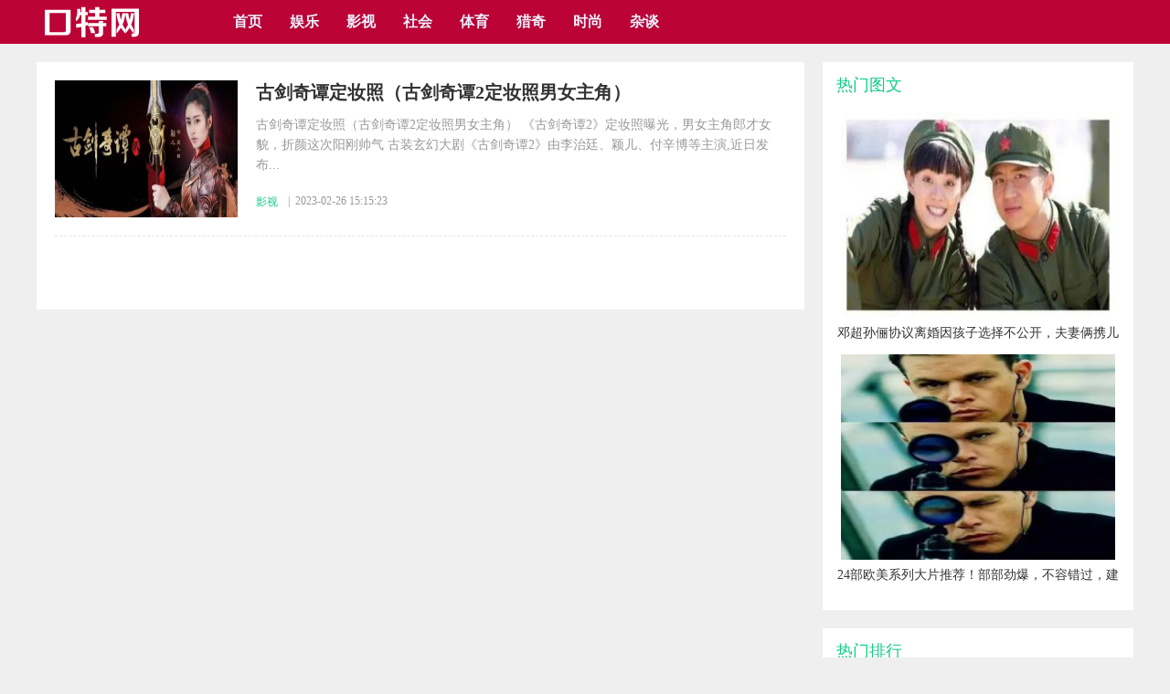

--- FILE ---
content_type: text/html; charset=utf-8
request_url: https://www.koute.cn/tags/108/
body_size: 5027
content:
<!DOCTYPE html PUBLIC "-//W3C//DTD XHTML 1.0 Transitional//EN" "http://www.w3.org/TR/xhtml1/DTD/xhtml1-transitional.dtd">
<html xmlns="http://www.w3.org/1999/xhtml">
<head>
<meta http-equiv="Cache-Control" content="no-transform" />
<meta http-equiv="Cache-Control" content="no-siteapp" />
<meta http-equiv="Content-Type" content="text/html; charset=utf-8" />
<meta name="viewport" content="width=device-width, initial-scale=1.0"/>
<meta http-equiv="X-UA-Compatible" content="IE=edge,chrome=1">
<meta http-equiv="X-UA-Compatible" content="IE=10" />
<title>【古剑奇谭】_口特网</title>
<link href="/skin/css.css" rel="stylesheet" media="screen" type="text/css" />
<script  type="text/javascript"  src="/skin/js/jquery-1.9.1.min.js"></script>
</head>

<body>
<div class="top bcolor" >
	<div class="all">
		<div class="logo"><a href="/" title="口特网"> <img src="/skin/img/logo.png" alt="口特网" /></a> </div>
		<div class="anniu"><img src="/skin/img/anniu.png"/></div>
		<div class="anniu1"><img src="/skin/img/anniu1.jpg"/></div>
		<div class="lm">
			<ul>
				<li><a href='/'>首页</a></li>
				
				
				<li><a href='/yule/'>娱乐</a></li>
				
				<li><a href='/yingshi/'>影视</a></li>
				
				<li><a href='/shehui/'>社会</a></li>
				
				<li><a href='/tiyu/'>体育</a></li>
				
				<li><a href='/lieqi/'>猎奇</a></li>
				
				<li><a href='/shishang/'>时尚</a></li>
				
				<li><a href='/zatan/'>杂谈</a></li>
				
				

			</ul>
		</div>
		<div class="cl"></div>
	</div>
</div>

<script>
$(function(){
		$(".lm li").mouseover(function(){ 
			$(".lm li").removeClass("d"); 
			$(this).addClass("d"); });
	
		$(".lm li").mouseout(function(){ $(this).removeClass("d"); });
		
});
</script>
<script>
$(document).ready(function(){
$(".top .anniu").click(function(){
	$(this).hide();
	$(".lm").show();
	$(".top .anniu1").show();
	
	 return;
});
$(".top .anniu1").click(function(){
	$(".lm").hide();
	$(".top .anniu").show();
	$(this).hide();
	return;
});
});


</script>
<!----------------------图片缓加载---------------------------> 
<script type="text/javascript" src="/skin/js/jquery.lazyload.js"></script> 
<script type="text/javascript"> 
jQuery(document).ready( 
function($){ 
$("img").not(".inright img").lazyload({ 
placeholder : "/skin/js/grey.gif", 
effect      : "fadeIn" 
}); 
}); 
</script>   
<!-- /header --> 

<div class="all">
	<div class="inleft">
		<div class="list-wrap list_bot">
			<ul>
				<li> <i class="lpic"><a href="/yingshi/7908.html" target="_blank"><img src="/uploads/allimg/230226/1516402152-0-lp.jpg" #src="/uploads/allimg/230226/1516402152-0-lp.jpg" alt=""> </a> </i>
					<dl>
						<dt><a href="/yingshi/7908.html" target="_blank">古剑奇谭定妆照（古剑奇谭2定妆照男女主角）</a></dt>
						<dd><span class="des">古剑奇谭定妆照（古剑奇谭2定妆照男女主角） 《古剑奇谭2》定妆照曝光，男女主角郎才女貌，折颜这次阳刚帅气 古装玄幻大剧《古剑奇谭2》由李治廷、颖儿、付辛博等主演,近日发布... </span>
							<p class="info"><span class="channel"><a href="/yingshi/" target="_blank"> 影视&nbsp;&nbsp;</a></span><span class="date">|&nbsp;&nbsp;2023-02-26 15:15:23 </span></p>
						</dd>
					</dl>
					<div class="cl"> </div>
				</li>
			</ul>


			<!-------------分页--------------->
			
		</div>
	</div>
	
<div class="inright">
	<div class="in_right">
		<p class="tcolor">热门图文</p>
		<ul>
			<a href="/yule/36871.html">
			<li> <img src="/uploads/allimg/251018/035033HM-0-lp.jpg" alt="​邓超孙俪协议离婚因孩子选择不公开，夫妻俩携儿女合体现身破谣言"/><i>​邓超孙俪协议离婚因孩子选择不公开，夫妻俩携儿女合体现身破谣言</i></li>
			</a>
<a href="/shehui/30418.html">
			<li> <img src="/uploads/allimg/250217/212F12211-0-lp.jpg" alt="​24部欧美系列大片推荐！部部劲爆，不容错过，建议收藏"/><i>​24部欧美系列大片推荐！部部劲爆，不容错过，建议收藏</i></li>
			</a>

		</ul>
	</div>
	<div class="in_right2">
		<p class="tcolor">热门排行</p>
		<ul>
			<li> <span></span><i><a href="/yule/10966.html">​贾玲结婚了吗 她有老公和孩子吗</a></i></li>
			</a>
<li> <span></span><i><a href="/yule/1491.html">​乔任梁死的真正原因王思聪？ 桃色血腥“内幕”</a></i></li>
			</a>
<li> <span></span><i><a href="/yule/18300.html">​王小岚，魏哲鸣老婆王岚个人资料</a></i></li>
			</a>
<li> <span></span><i><a href="/shehui/29678.html">​中学生情侣在光天化日之下偷吃禁果，视频曝光引发网友强烈谴责</a></i></li>
			</a>
<li> <span></span><i><a href="/yule/5640.html">​秦霄贤姐姐秦瑶多大个人资料微博长什么样正面照，秦瑶是干什么的</a></i></li>
			</a>
<li> <span></span><i><a href="/yule/13556.html">​梅特兰·沃德个人资料写真作品</a></i></li>
			</a>
<li> <span></span><i><a href="/zatan/28795.html">​六本鬼攻人受耽美小说推荐：这辈子，下辈子，你永远是我的！</a></i></li>
			</a>
<li> <span></span><i><a href="/shehui/35037.html">​重磅：20部韩国经典“悬疑电影”榜单，喜欢逻辑、推理、悬疑的来</a></i></li>
			</a>
<li> <span></span><i><a href="/yule/14372.html">​赵薇和许宗衡的关系怎样的 说小四月和许宗衡很像</a></i></li>
			</a>
<li> <span></span><i><a href="/yule/14675.html">​王健林预言房价下跌时间（2023年买房5年后会亏得）</a></i></li>
			</a>
<li> <span></span><i><a href="/lieqi/7096.html">​ 世界十大天秤座名人(天秤座众十大名人都有谁)</a></i></li>
			</a>
<li> <span></span><i><a href="/yule/7889.html">​周翊然塌房是什么事件 是谁旗下艺人（周翊然个人资料简介）</a></i></li>
			</a>
<li> <span></span><i><a href="/yule/15323.html">​韦唯简历个人资料简介（韦唯的一生尽是坎坷）</a></i></li>
			</a>
<li> <span></span><i><a href="/yule/26409.html">​周艳泓的老公（周艳泓的老公是谁呀）</a></i></li>
			</a>
<li> <span></span><i><a href="/shehui/35078.html">​骨科基础知识——你知道多少之＂破骨细胞＂</a></i></li>
			</a>
<li> <span></span><i><a href="/yingshi/2468.html">​盗墓电影排行榜前十名,32部关于盗墓的电影分享</a></i></li>
			</a>
<li> <span></span><i><a href="/shehui/33688.html">​推荐5本男主偏执阴狠的古言小说，男主只对女主好</a></i></li>
			</a>
<li> <span></span><i><a href="/zatan/28029.html">​刷新三观！广东东莞公园男厕所惊现“鸟洞”！</a></i></li>
			</a>
<li> <span></span><i><a href="/lieqi/4328.html">​粪字是什么时候去掉田的，1956年去掉的(书写使用更方便)</a></i></li>
			</a>
<li> <span></span><i><a href="/yule/16377.html">​张智霖的个人资料简介身世（张智霖的“风流情史”和他生命中的5个女人，袁咏</a></i></li>
			</a>
<li> <span></span><i><a href="/yule/19785.html">​川村真矢简介</a></i></li>
			</a>
<li> <span></span><i><a href="/yule/12678.html">​乔任梁真实死因，娱乐圈毁三观的黑(乔任梁真实死因知乎)</a></i></li>
			</a>

		</ul>
	</div>
	
	<div id="float" class="div_right_x"> 	
	<!-- 内页右下角跟随 -->
	<script type="text/javascript" src="/skin/web/div_right_x.js"></script>
		<div class="in_right3">
			<p class="tcolor">热门标签</p>
			<ul>

				
				 
				<li class="bacolor"><a href='/tags/140/'>中国女排</a></li> 
				 
				<li class="bacolor"><a href='/tags/139/'>雪中悍刀行</a></li> 
				 
				<li class="bacolor"><a href='/tags/137/'>封神榜</a></li> 
				 
				<li class="bacolor"><a href='/tags/138/'>温碧霞</a></li> 
				 
				<li class="bacolor"><a href='/tags/136/'>大结局</a></li> 
				 
				<li class="bacolor"><a href='/tags/135/'>风筝</a></li> 
				 
				<li class="bacolor"><a href='/tags/134/'>俄罗斯影片</a></li> 
				 
				<li class="bacolor"><a href='/tags/133/'>西游记</a></li> 
				 
				<li class="bacolor"><a href='/tags/132/'>金瓶梅</a></li> 
				 
				<li class="bacolor"><a href='/tags/131/'>MVP球员</a></li> 
				 
				<li class="bacolor"><a href='/tags/129/'>中世纪</a></li> 
				 
				<li class="bacolor"><a href='/tags/130/'>三大骑士团</a></li> 
				 
				<li class="bacolor"><a href='/tags/128/'>商业模式</a></li> 
				 
				<li class="bacolor"><a href='/tags/127/'>宋冬野</a></li> 
				 
				<li class="bacolor"><a href='/tags/126/'>成毅</a></li> 
				 
				<li class="bacolor"><a href='/tags/125/'>月嫂</a></li> 
				 
				<li class="bacolor"><a href='/tags/124/'>杨光</a></li> 
				 
				<li class="bacolor"><a href='/tags/123/'>斛珠夫人</a></li> 
				 
				<li class="bacolor"><a href='/tags/122/'>​马斯克</a></li> 
				 
				<li class="bacolor"><a href='/tags/121/'>​奥地利</a></li> 
				 
				<li class="bacolor"><a href='/tags/120/'>唐嫣</a></li> 
				 
				<li class="bacolor"><a href='/tags/119/'>赵本山</a></li> 
				 
				<li class="bacolor"><a href='/tags/118/'>三级</a></li> 
				 
				<li class="bacolor"><a href='/tags/117/'>​莫绮雯</a></li> 
				 
				<li class="bacolor"><a href='/tags/116/'>张颂文</a></li> 
				 
				<li class="bacolor"><a href='/tags/115/'>手表</a></li> 
				 
				<li class="bacolor"><a href='/tags/114/'>武林外传</a></li> 
				 
				<li class="bacolor"><a href='/tags/113/'>于月仙</a></li> 
				 
				<li class="bacolor"><a href='/tags/112/'>林俊杰</a></li> 
				 
				<li class="bacolor"><a href='/tags/111/'>白朗</a></li> 
				 
				<li class="bacolor"><a href='/tags/110/'>林正英</a></li> 
				 
				<li class="bacolor"><a href='/tags/109/'>古董局中局</a></li> 
				 
				<li class="bacolor"><a href='/tags/108/'>古剑奇谭</a></li> 
				 
				<li class="bacolor"><a href='/tags/107/'>风犬少年</a></li> 
				 
				<li class="bacolor"><a href='/tags/106/'>风暴舞</a></li> 
				 
				<div class="cl"> </div>
				
				
			</ul>
		</div>
	
	
	</div>

</div>

	<div class="cl"> </div>
</div>
<!-- /flink --> 
<!-- //底部模板 -->

<div class="footer bcolor">
	<p><span><a href="http://www.beian.gov.cn/" target="_blank" rel="nofollow">鄂公网安备42011102004927号</a>　 <a rel="nofollow" href="https://beian.miit.gov.cn/" target="_blank">鄂ICP备07008624号-16</a></span><script type="text/javascript" src="/skin/js/tj.js"></script></p>
</div>
 
<!-- /footer -->
</body>


</html>


--- FILE ---
content_type: text/css
request_url: https://www.koute.cn/skin/css.css
body_size: 4999
content:
@charset "utf-8";
/* CSS Document */


* { margin: 0; padding: 0; font-family: "微软雅黑", "Microsoft Yahei"; }
ul, li { list-style: none outside none; }
html { scrollbar-face-color: #000000; scrollbar-arrow-color: #c0c0c0; scrollbar-track-color: #616161; scrollbar-highlight-color: #616161; scrollbar-shadow-color: #000000; scrollbar-3dlight-color: #000000; scrollbar-darkshadow-color: #000000; }
body, html { font-size: 20px; color: #fff; }
a { text-decoration: none; color: #333; }
a:hover { color: #f00; }
img { border: 0; }
.clear { clear: both; height: 0px; line-height: 0; }
.touch li:hover, .web li:hover, .show li:hover p, .classify li:hover, .nav_bt ul li a:hover, .project li:hover, .QQ a:hover, .anli_dh ul li:hover, .soft_tu li div:hover, .prox li:hover, .show li img:hover { transition: background 0.5s; -moz-transition: background 0.5s; /* Firefox 4 */ -webkit-transition: background 0.5s; -o-transition: background 0.5s; }
body { margin: 0; text-decoration: none; color: #333; background-color: #efefef; }
td { font-size: 12px; color: #C2BEB0; word-break: break-all; }
table { word-break: break-all; }
.all { width: 1200px; margin: 0 auto; }
.space { margin-top: 5px; }
.lfp { padding-left: 5px; }
.rgp { padding-right: 5px; }
.pic3 { border: 1px #f9f9f9 solid; }
.pic1 { border: 1px #f9f9f9 solid; }
.pic2 { border: 1px #f9f9f9 solid; }
.b_font { color: #ffffff; }
.cl { clear: both; }
.wu { clear: both; height: 0; overflow: hidden; }

.tcolor{ color:#11CD86;}
.bcolor{ background-color: #bc0336; }
.bacolor{ } 
.bacolor a{color:#11CD86;}

li.bacolor:hover { background-color: #11CD86; }
li.bacolor:hover a{color:#fff;}
.tag_off{ display:none;}
/*----------栏目--------------*/

.top { height: 48px; line-height: 48px;  position: fixed; width: 100%; z-index: 999; }
.top1 { height: 48px; line-height: 48px; }
.logo { width: 120px; height: 48px; float: left; }
.lm { width: 1000px; float: right; text-align: center; }
.lm > ul {  }
.lm > ul > li { float: left; text-align: center; height: 48px; line-height: 48px; position: relative; }

.lm > ul > li a { display: block; padding: 0 15px; color: #F1F0FF; font-size: 16px; font-weight:bold; text-shadow: 0 1px 0 rgba(0, 0, 0, 0.1); }
.lm > ul > li a:hover { background: #11CD86;color: #fff; }
.lm > ul .on { background: #11CD86; }
.lm > ul .thisclass{ background: #11CD86; }
/*----------展开--------------*/
.box1{ display:none; position:absolute;}
.box1 > ul { overflow: hidden; }
.lm > ul > li.d .box1{ display:block;z-index: 999;background: #3DC7BE;}
.box1 > ul li { float: left; text-align: center; height: 48px; line-height: 48px;  width: 100%;}
/*----------首页分栏---------*/

.inleft { float: left; width: 840px; margin-top: 68px; }
.inright { float: right; width: 340px; margin-left: 20px; overflow: hidden; margin-top: 68px; }
.link { background-color: #fff; line-height: 30px; padding: 5px 12px; min-height: 30px; }
.link ul li { font-size: 12px; float: left; margin-right: 8px; }

/*----------文章列表首页---------*/
.list-wrap2 { background: #fff; margin-bottom: 20px; }
.list-wrap2 h5{height: 20px;padding: 15px;    box-sizing: border-box;    font-size: 18px;    line-height: 20px;      margin-bottom: 20px;    text-align: left; font-weight:normal;}
.list-wrap2 h2{padding: 15px;    box-sizing: border-box;    font-size: 18px;    line-height: 20px;     text-align: left; font-weight:normal; margin-top:10px;}

.inleft_new{padding:0 15px;}
.inleft_new ul li{ width:25%; float:left; text-align:center; font-size:14px;white-space: nowrap; line-height:26px; overflow: hidden;text-overflow: ellipsis;}
.inleft_new ul li img{ width: 90%;    border: 1px solid #eee;    padding: 5px;}
.inleft_new ul li a{}
.inleft_new2{padding:15px 15px;}
.inleft_new2 ul li{ width:50%; float:left; text-align:left; font-size:14px;white-space: nowrap; line-height:36px;overflow: hidden;text-overflow: ellipsis; border-bottom: 1px dotted #cccccc;}

.inleft_new2 ul li span { float: left; display: block; width: 6px; height: 12px; background: url(img/bi.png) no-repeat; margin-top: 11px; margin-right: 10px;}
.inleft_lm{ width:98%; margin-left:1%; margin-bottom:5px;}
.inleft_lm ul li{ width:25%; float:left; text-align:center; font-size:14px; line-height:36px;overflow: hidden;text-overflow: ellipsis; border: 1px dotted #DE3C3C; box-sizing: border-box; }
.inleft_lm ul li a{ display:block;}
/*----------文章列表---------*/
.list-wrap { background: #fff; margin-bottom: 20px; }


.list_bot { padding-bottom: 80px; }
.list-wrap li { width: 840px; height: 191px; padding: 20px 20px 0; box-sizing: border-box; }
.list-wrap li:hover { background: #fbfbfb; }
.list-wrap .lpic { float: left; width: 200px; height: 150px; padding-right: 20px; overflow: hidden; padding-bottom: 20px; border-bottom: dashed 1px #e5e5e5; }
.list-wrap .lpic img { width: 200px; height: 150px; }
.list-wrap .lastli .lpic, .list-wrap .lastli dl { border-bottom: none; }
.list-wrap dl { float: left; width: 580px; position: relative; border-bottom: dashed 1px #e5e5e5; padding-bottom: 20px; }
.list-wrap dt { width: 100%; height: 26px; overflow: hidden; font-size: 20px; font-weight: bold; text-overflow: ellipsis; }
.list-wrap dt a:hover { color: #f00; text-decoration: none }
.list-wrap .des { color: #989898; margin: 12px 0; display: block; width: 100%; font-size: 14px; line-height: 22px; overflow: hidden; height: 75px; }
.list-wrap .info { color: #989898; width: 100%; height: 25px; overflow: hidden; font-size: 12px; bottom: 15px; }
.list-wrap .pic-txts .pics { width: 720px; height: auto; overflow: hidden; padding-bottom: 15px; border-bottom: dashed 1px #e5e5e5; }
.list-wrap .pic-txts .info span { width: auto; height: 19px; font: 12px/19px Microsoft Yahei, tahoma, HELVETICA; }
.list-wrap .info span { height: 25px; float: left; }
.list-wrap .info span.channel { color: #11CD86; margin-right: 5px;}
.list-wrap .info .channel a { color: #11CD86; }
.list-wrap .info .channel a:hover { text-decoration: none; }
.list-wrap .info span.tag { margin-right: 0; max-width: 176px; _width: 176px; overflow: hidden; }
.doc .list-wrap .overlay { width: 200px; height: 150px; }
.info span.au i { background-position: 1px -152px; }
.list-wrap dl .info span.au { color: #0077dd; }
.info span.date i { background-position: -17px -152px; }
.info span.tag i { background-position: -39px -152px; }
.info span.tag a { color: #989898; }
.info span.tag a:hover { color: #288bde; }

.list_tag ul li{ width:auto !important; float:left; height: 50px;  font-size:14px; padding: 10px;}
.list_tag ul li:hover{ background:#fff;}
.list_tag ul li a{ display:block;padding: 4px 10px;}	
/*----------文章列表周公解梦---------*/
.list-wrap-z { background: #fff; margin-bottom: 20px; }
.list-wrap-z ul { padding-top:20px}
.list-wrap-z ul.list-wrap-z1 li{ width:50%; float:left;overflow: hidden;
    text-overflow: ellipsis;}
.list-wrap-z ul.list-wrap-z1 li a{ display:block; height:26px; line-height:26px;font-size: 14px;margin: 10px 30px; border-bottom: dashed 1px #e5e5e5;    overflow: hidden;text-overflow: ellipsis;}
	
/*footer样式*/
.footer { width: 100%; height: auto;  text-align: center; }
.footer p { line-height: 30px; font-size: 12px; color: #fff; }
.footer a { color: #fff; }
/*右边通栏*/
.all2 { width: 1200px; position: fixed; margin-left: 50%; top: 68px; }
.index_right { float: right; width: 330px; top: 20px; margin-right: 50%; }
.in_right { padding: 15px; box-sizing: border-box; background: #fff; }
.in_right i{ font-style:normal; width:100%; overflow:hidden;    height: 30px; display: block; margin-bottom: 10px;}
.in_right p, .in_right2 p, .in_right3 p, .in_right4 p { height: 20px; font-size: 18px; line-height: 20px;  margin-bottom: 20px; text-align: left; }
.in_right img { width: 300px; height: 225px; }
.in_right ul li { font-size: 14px; line-height: 34px; text-align: center; display: block; width: 100%; overflow: hidden; }
.in_right ul li:hover { color: #f00; }
/*右边通栏2*/

.in_right2 { padding: 15px; box-sizing: border-box; background: #fff; margin-top: 20px; }
.in_right2 ul li { line-height: 32px; height: 32px; width: 100%; overflow: hidden;    text-align: left; }
.in_right2 ul li span { float: left; display: block; width: 6px; height: 12px; background: url(img/bi.png) no-repeat; margin-top: 11px; }
.in_right2 ul li i { float: left; font-style: normal; font-size: 14px; width: 260px; text-overflow: ellipsis; margin-left: 10px; }
.in_right2 ul li:hover { color: #f00; }
.div_right_x { text-align: center; box-sizing: border-box; background: #fff; margin-top: 20px;width: 340px; }
.div_long { position: fixed; top: 28px; z-index: 250; }
.in_right2_z{margin-top: 0px;}

/*右边通栏3*/
.in_right3 { padding: 15px; box-sizing: border-box; background: #fff; }
.in_right3 ul li { line-height: 24px;  overflow: hidden;padding:5px 10px; float:left; margin: 3px; background:#efefef; font-size:14px;}
.in_right3 ul li a{ display:block; }


/*内页通栏3*/
.in_right4 { padding: 15px; box-sizing: border-box; background: #fff; margin-top: 20px; }
.in_right4 ul li { line-height: 32px; height: 32px; width: 100%; overflow: hidden;    text-align: left; }
.in_right4 ul li span { float: left; display: block; width: 12px; height: 12px; background: url(img/b.png) no-repeat; margin-top: 10px; }
.in_right4 ul li i { float: left; font-style: normal; font-size: 14px; width: 260px; text-overflow: ellipsis; margin-left: 10px; }
/* pages */
.pages .pagelist { float: left; margin-top: 20px; margin-left: 20px; }
.pages .pagelist LI { width: auto; float: LEFT; border: 1px solid #ccc; margin-bottom: 30px; color: #888; display: block; padding: 6px 10px; text-align: center; margin-right: 6px; height: auto; font-size: 14px; }
.pages .pagelist LI span { line-height: 35px; margin: 0 10px; }
.pages .pagelist LI a { display: block; color: #888; }
.thisclass { display: block; }
.pages .pagelist LI select { border: 0; background: none; color: #888; }
.pages .pagelist LI:hover { border: 1px solid #8C489F; color: #8C489F; }
.pages .pagelist LI:hover a { color: #8C489F; }
.pages .thisclass { background: #8C489F !important; border: 1px solid #8C489F !important; color: #fff !important; }
.pages .thisclass a { color: #fff !important; }
/*内页样式*/
.art_lr_right { padding-top: 10px; }
.content { float: left; width: 840px; padding-top: 48px; }
.position { font-size: 14px; background: #fff; padding: 20px; }
.position h1 { text-align: center; font-size: 28px; margin: 0 auto 20px; padding-top: 10px; }
.content_cn { font-size: 16px; overflow: visible; line-height: 30px; word-break: break-all; }
.content_cn p { margin-top: 30px; }
.content_cn h2 { margin-top: 30px; font-size:18px;background: #efefef; padding: 5px 0; }
.content_cn img { display:inline !important; }

.content_cn_z{border: dashed 1px #e5e5e5;padding: 0 15px 20px 15px;}
.position img { max-width: 93% !important; height: auto !important; }
.shijian { text-align: center; margin-bottom: 24px; }
.shijian span { color: #999; display: inline-block; margin: 0 7px; line-height: 24px; font-size: 12px; vertical-align: middle; position: relative; height: 24px; }
.wz { font-size: 12px; height: 30px; line-height: 30px; color: #888; }
.wz a { color: #333; }
.wz a:hover { text-decoration: underline; }
.next { margin: 30px 0 8px 0; line-height: 30px; }
.content_tag { margin: 8px 0; line-height: 30px; border: dashed 1px #e5e5e5;padding: 10px 20px;}
.content_tag a { display: inline-block; padding: 2px 10px; background-color: #11CD86; color: #fff; margin-right: 20px; }
.content_tag a:hover { background-color: #11CD00; color:#fff; }

.div_art_s { margin-top: 1px; }
.div_art_x { margin-top: 20px; }
/*内页翻页*/
.con_pages{ float:right;}
.con_pagelist{}
.con_pagelist li{ float:left; padding:5px 10px;     background: #efefef;border: 1px solid #efefef;}

/*内页列表调用*/
.content_bottom { float: left; margin-top: 20px; }
.content_list .info { color: #989898; width: 100%; height: 25px; overflow: hidden; font-size: 12px; bottom: 15px; }
.content_list { background: #fff; padding-bottom: 10px; margin-bottom: 20px; }
.content_list li { padding: 15px 20px 0; margin: 0px; height: 140px; box-sizing: border-box; }
.content_list li:hover { background: #fbfbfb; }
.content_list .lpic { float: left; width: 140px; height: 119px; padding-right: 20px; overflow: hidden; padding-bottom: 5px; border-bottom: dashed 1px #e5e5e5; }
.content_list .lpic img { width: 140px; height: 105px; }
.content_list .lastli .lpic, .list-wrap .lastli dl { border-bottom: none; }
.content_list dl { float: left; width: 640px; height: 119px; position: relative; border-bottom: dashed 1px #e5e5e5; padding-bottom: 5px; }
.content_list dt { width: 100%; overflow: hidden; height: 30px; line-height: 30px; font-size: 20px; font-weight: normal; padding-top: 12px; }
.content_list dt a:hover { color: #DE3C3C; text-decoration: none }
.content_list dd { position: absolute; bottom: 30px; left: 0; }
.content_list .info .channel a { color: #0077dd; }
.tp { top: 78px; }
/*新加头部样式*/
.top1 { display: none; }
.anniu, .anniu1 { display: none; }


/*地图列表调用*/

.free_list{}
.free_list li{ float:left; width:50%;height: auto;font-size: 12px;}
.free_list li:hover{ background:#fff;}
 @media (max-width: 1200px) {
.all2, .inright { display: none; }
.all, .inleft, .content { margin: 0 auto; float: none; width: 100%; }
.lm { width: 80%; }
}
 @media screen and (max-width: 1024px) {
/*index list 样式*/
.anniu { display: block; float: right; margin: 0.6rem 1rem; }
.anniu1 { display: none; float: right; margin: 0.6rem 1rem; }
.lm { display: none; width: 100%; background-color: #f4f4f4; }
.top { height: 48px; line-height: 48px; }
.lm ul li { width: 50%; }
	 .lm > ul > li.d .box1{ display:none;}
.logo { margin-left: 1rem; }
.list-wrap .lpic { width: 28%; margin-right: 2%; height: auto; padding: 0; border: none; }
.list-wrap .lpic img { width: 100%; height: auto; }
.list-wrap dl { width: 70%; border: none; padding-bottom: 0; }
.list-wrap li { width: 100%; padding: 1rem 0; height: auto; border-bottom: dashed 1px #e5e5e5; box-sizing: content-box; }
.list-wrap { font-size: 0.7rem; padding: 3.5rem 1rem 0.5rem; }
.list-wrap .info { margin-top: 1rem; }
/*artcle 样式*/
.content_list .lpic { width: 28%; height: auto; margin-right: 2%; padding: 0; }
.content_bottom { width: 100%; }
.content_list { padding: 1rem 0.5rem; }
.content_list .lpic { border: none; }
.content_list .lpic img { width: 100%; height: auto; }
.content_list dl { width: 70%; height: auto; border: none; }
.content_list dt { height: 3.5rem; font-size: 1.2rem; padding: 0; line-height: 1.7rem; }
.content_list li { width: 100%; padding: 0; height: auto; border-bottom: dashed 1px #e5e5e5; padding-top: 10px; box-sizing: content-box; }
.list_bot { padding-bottom: 6rem !important; }
.list-wrap-z { }
.list-wrap-t { padding: 3.5rem 0.1rem 0.5rem;}

.list-wrap-z ul.list-wrap-z1 li{ width:100%;}
.list-wrap-z ul.list-wrap-z1 li a{ font-size:1.3rem;}
.content_list dd { top: 2rem; }
.wz { margin-left: 1rem; }
.content_list dd { position: static; }
.position h1 { text-align: left; font-size:1.8rem; }
.footer p span{ display:none;}
.content_cn p{text-indent: 0 !important;} 
.content_cn h2,.content_cn h1{text-indent: 0.4em !important;} 
     
}
 @media screen and (max-width: 750px) {
	 .inleft_new2{}
html { font-size: 100%; }
.lm ul li a { color: #222; }
.lm ul li a:hover { color: #fff; }
.lm ul li.on a { color: #fff; }
.phone_img { text-indent: 0 !important; text-align: center; }
.list-wrap .des { display: none; }
.list-wrap dt { height: 4.0rem; line-height: 2.0rem; font-size: 1.4rem; }
.link { display: none; }
.content_cn{ font-size:1.3rem; line-height:2.4rem;}
.inleft_new ul li{ width:50%;}
.list-wrap2{margin-bottom:1px;}
.s750{ display:none;}
.inleft_new2 ul li{ width:96%; margin-left:2%; font-size:1.3rem; line-height:2.6rem;}
.inleft_new ul li{ font-size:1.3rem; line-height:2.6rem;}

}
 @media (max-width: 480px) {
html { font-size: 90%; }
}
 @media (max-width: 450px) {
html { font-size: 85%; }
}
 @media (max-width: 360px) {
html { font-size: 80%; }
}


--- FILE ---
content_type: application/javascript
request_url: https://www.koute.cn/skin/js/tj.js
body_size: 713
content:
//高度计算
$(function() {
		//高度计算
		$("i.lpic img").height($("i.lpic img").width() / (4 / 3));
		
		$(".in_right3 img").height($(".in_right3 img").width() / (4 / 3));
		$(".inleft_new img").height($(".inleft_new img").width() / (4 / 3));
		
		
		//手机图片居中
		
		$(".content_cn p img").parent().addClass("phone_img")
		

		//隐藏
		if($(".content_tag").text().length < 6 ){
			$(".content_tag").addClass("tag_off")
			
		}else{
			//元素不存在时的操作
		}

});

//统计
document.writeln("　联系和投稿：2587868587@qq.com");

//统计aizhan-X9

  var _mtj = _mtj || [];
  (function () {
  var mtj = document.createElement("script");
  mtj.src = "https://node94.aizhantj.com:21233/tjjs/?k=6mc1etec7gm";
  var s = document.getElementsByTagName("script")[0];
  s.parentNode.insertBefore(mtj, s);
  })();




